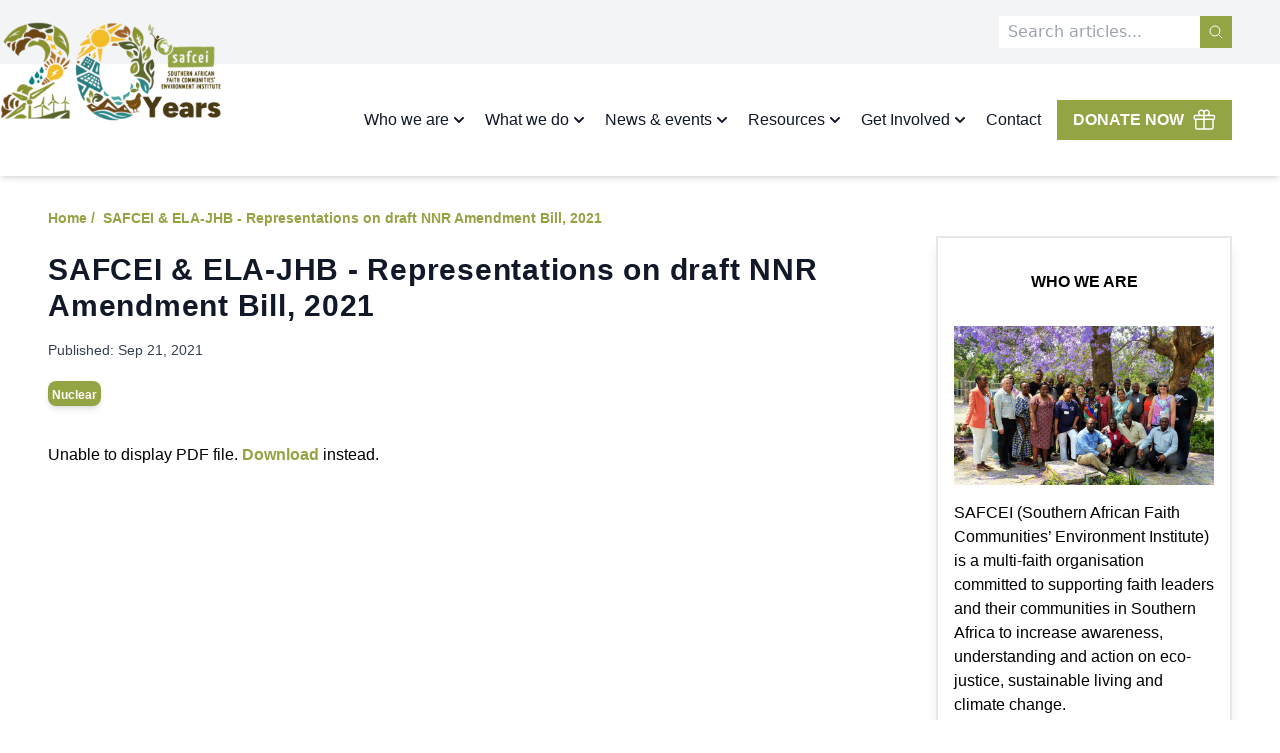

--- FILE ---
content_type: text/html; charset=utf-8
request_url: https://safcei.org/safcei-ela-jhb-representations-on-draft-nnr-amendment-bill-2021/
body_size: 11512
content:
<!DOCTYPE html>
<html lang="en">
  <head>
    <title>
      SAFCEI &amp; ELA-JHB - Representations on draft NNR Amendment Bill, 2021
    </title>
    <link rel="icon" type="image/x-icon" href="/static/img/favicon.png" />

    <meta charset="UTF-8" />
    

    <!-- Open graph -->
    <meta property="og:title" content="SAFCEI &amp; ELA-JHB - Representations on draft NNR Amendment Bill, 2021" />
    
    <meta property="og:type" content="article" />
    
    <meta
      property="og:image"
      content="https://magical-kringle-503052.netlify.app/images/placeholder.jpg"
    />
    
    <meta property="og:image:width" content="1200" />
    <meta property="og:image:height" content="675" />

    <!-- Twitter -->
    <meta name="twitter:title" content="SAFCEI &amp; ELA-JHB - Representations on draft NNR Amendment Bill, 2021" />
    <meta name="twitter:card" content="summary_large_image" />
    <meta name="twitter:site" content="@SAFCEI" />
    <meta name="twitter:description" content="SAFCEI &amp; ELA-JHB - Representations on draft NNR Amendment Bill, 2021" />
    
    <meta
      name="twitter:image"
      content="https://magical-kringle-503052.netlify.app/images/placeholder.jpg"
    />
    
    <meta name="twitter:creator" content="@SAFCEI" />
    <link href="/tailwindoutlive.css" rel="stylesheet" />
    <link href="/tailwind/style.min.css" rel="stylesheet" />

    <meta http-equiv="x-ua-compatible" content="ie=edge" />
    <meta
      name="viewport"
      content="width=device-width, initial-scale=1, shrink-to-fit=no, viewport-fit=cover"
    />

    <link rel="preconnect" href="https://fonts.googleapis.com" />
    <link rel="preconnect" href="https://fonts.gstatic.com" crossorigin />
    <link
      href="https://fonts.googleapis.com/css2?family=Oswald:wght@500;600;700&display=swap"
      rel="stylesheet"
    />

    <link rel="stylesheet" href="/tailwindoutlive.css" />
    <link rel="stylesheet" href="/tailwind/style.min.css" />

    <script src="https://code.jquery.com/jquery-3.5.1.js"></script>
    <script src="https://cdnjs.cloudflare.com/ajax/libs/OwlCarousel2/2.3.4/owl.carousel.min.js"></script>
    <link
      rel="stylesheet"
      href="https://cdnjs.cloudflare.com/ajax/libs/OwlCarousel2/2.3.4/assets/owl.carousel.min.css"
    />
    <link
      rel="stylesheet"
      href="https://cdnjs.cloudflare.com/ajax/libs/font-awesome/5.15.3/css/all.min.css"
      integrity="sha512-iBBXm8fW90+nuLcSKlbmrPcLa0OT92xO1BIsZ+ywDWZCvqsWgccV3gFoRBv0z+8dLJgyAHIhR35VZc2oM/gI1w=="
      crossorigin="anonymous"
      referrerpolicy="no-referrer"
    />
    <script
      defer
      src="https://unpkg.com/alpinejs@3.4.2/dist/cdn.min.js"
    ></script>
    <script src="https://identity.netlify.com/v1/netlify-identity-widget.js"></script>


    <!-- Google tag (gtag.js) -->
<script async src="https://www.googletagmanager.com/gtag/js?id=G-9JS4PY56Q7"></script>
<script>
  window.dataLayer = window.dataLayer || [];
  function gtag(){dataLayer.push(arguments);}
  gtag('js', new Date());

  gtag('config', 'G-9JS4PY56Q7');
</script>

  </head>

  <body x-data="{openDropdown3: false}">
    <div
      class=" body-wrapper overflow-wrapper "
      @scroll.window="window.pageYOffset>60?scrolledFromTop=true:scrolledFromTop=false"
      x-data="{openDropdown1: false, openDropdown2: false, openDropdown4: false, openDropdown5: false, openDropdown6: false, scrolledFromTop : false}"
    >
      
<header
  class="relative sm:fixed min-w-full z-50 bg-white shadow-md"
  :class="{'shadow-md bg-white': !scrolledFromTop, 'menu-scrolled shadow-md bg-white': scrolledFromTop}"
>
  <div class="above-menu bg-gray-100">
    <div class="above-menu-inner max-w-7xl mx-auto md:px-12 2xl:px-0">
      <nav
        class="space-x-5 flex sm:justify-end justify-center items-end bg-none py-2"
      >
        <form action="/search-results/" method="get" class="py-2 flex">
          <input
            type="text"
            name="q"
            placeholder=" Search articles..."
            class="border-t-4 border-b-4 border-l-4 border-white"
          />
          <button
            type="submit"
            class="flex items-center justify-center bg-s-light-green p-2"
          >
            <svg
              xmlns="http://www.w3.org/2000/svg"
              fill="none"
              viewBox="0 0 24 24"
              stroke-width="1.5"
              stroke="white"
              class="w-4 h-4"
            >
              <path
                stroke-linecap="round"
                stroke-linejoin="round"
                d="M21 21l-5.197-5.197m0 0A7.5 7.5 0 105.196 5.196a7.5 7.5 0 0010.607 10.607z"
              />
            </svg>
          </button>
        </form>
      </nav>
    </div>
  </div>
  <div class="primary-nav py-4">
    <!-- This example requires Tailwind CSS v2.0+ -->
    <div class="relative m-auto bg-white max-w-7xl mx-auto md:px-12 lg:px-0">
      <div class="relative z-20">
        <div
          class="absolute  left-0 md:-top-20 lg:-top-16  -top-6"
        >
          <a href="/" class="">
            <span class="sr-only font-Montserrat">SAFCEI</span>

            <img
              class="h-24 w-auto sm:h-28 transition-all duration-200"
              src="/static/img/20-years-logo.png"
              alt="SAFCEI Logo"
              :class="{'sm:h-28' : !scrolledFromTop, 'sm:h-44': scrolledFromTop}"
            />
          </a>
        </div>
        <div
          class="max-w-7xl primary-menu mx-auto flex justify-end items-center py-5 sm:pl-0 pl-4 sm:pr-0 pr-6 lg:px-12 2xl:px-0 sm:py-5 lg:justify-start md:space-x-10 transition-all duration-200"
          :class="{'sm:py-5': !scrolledFromTop, 'sm:py-3 ': scrolledFromTop}"
        >
          <div class="-mr-2 -my-2 lg:hidden">
            <button
              type="button"
              x-on:click="openDropdown3 = true"
              class="bg-white rounded-md p-2 items-center justify-center text-gray-400 hover:text-gray-500 hover:bg-gray-100 focus:outline-none focus:ring-2 focus:ring-inset"
              aria-expanded="false"
            >
              <span class="sr-only z-50 font-Montserrat">Open menu</span>
              <!-- Heroicon name: outline/menu -->
              <svg
                class="h-6 w-6"
                xmlns="http://www.w3.org/2000/svg"
                fill="none"
                viewBox="0 0 24 24"
                stroke="currentColor"
                aria-hidden="true"
              >
                <path
                  stroke-linecap="round"
                  stroke-linejoin="round"
                  stroke-width="2"
                  d="M4 6h16M4 12h16M4 18h16"
                />
              </svg>
            </button>
          </div>
          <div class="hidden lg:flex-1 lg:flex justify-end">
            <nav class="flex space-x-4 md:hidden lg:flex justify-end">
              <div>
                <!-- Item active: "text-gray-900", Item inactive: "text-gray-500" -->

                <!--
              'Solutions' flyout menu, show/hide based on flyout menu state.

              Entering: "transition ease-out duration-200"
                From: "opacity-0 -translate-y-1"
                To: "opacity-100 translate-y-0"
              Leaving: "transition ease-in duration-150"
                From: "opacity-100 translate-y-0"
                To: "opacity-0 -translate-y-1"
            -->
              </div>
              <button
                type="button"
                class="text-gray-900 group bg-white rounded-md inline-flex items-center text-base font-medium hover:text-gray-500 focus:text-gray-900 focus:bg-gray-50 focus:outline-none"
                aria-expanded="false"
                x-on:click="openDropdown4=true"
              >
                <span class="font-Montserrat">Who we are</span>
                <!--
                Heroicon name: solid/chevron-down

                Item active: "text-gray-600", Item inactive: "text-gray-400"
              -->
                <svg
                  class="text-gray-900 h-5 w-5 group-hover:text-gray-500 group-focus:text-gray-900"
                  xmlns="http://www.w3.org/2000/svg"
                  viewBox="0 0 20 20"
                  fill="currentColor"
                  aria-hidden="true"
                >
                  <path
                    fill-rule="evenodd"
                    d="M5.293 7.293a1 1 0 011.414 0L10 10.586l3.293-3.293a1 1 0 111.414 1.414l-4 4a1 1 0 01-1.414 0l-4-4a1 1 0 010-1.414z"
                    clip-rule="evenodd"
                  />
                </svg>
              </button>
              <button
                type="button"
                class="text-gray-900 group bg-white rounded-md inline-flex items-center text-base font-medium hover:text-gray-500 focus:text-gray-900 focus:bg-gray-50 focus:outline-none"
                aria-expanded="false"
                x-on:click="openDropdown1=true"
              >
                <span class="font-Montserrat">What we do</span>
                <!--
                Heroicon name: solid/chevron-down

                Item active: "text-gray-600", Item inactive: "text-gray-400"
              -->
                <svg
                  class="text-gray-900 h-5 w-5 group-hover:text-gray-500 group-focus:text-gray-900"
                  xmlns="http://www.w3.org/2000/svg"
                  viewBox="0 0 20 20"
                  fill="currentColor"
                  aria-hidden="true"
                >
                  <path
                    fill-rule="evenodd"
                    d="M5.293 7.293a1 1 0 011.414 0L10 10.586l3.293-3.293a1 1 0 111.414 1.414l-4 4a1 1 0 01-1.414 0l-4-4a1 1 0 010-1.414z"
                    clip-rule="evenodd"
                  />
                </svg>
              </button>

              <button
                type="button"
                class="text-gray-900 group bg-white rounded-md inline-flex items-center text-base font-medium hover:text-gray-500 focus:text-gray-900 focus:bg-gray-50 focus:outline-none"
                aria-expanded="false"
                x-on:click="openDropdown2=true"
              >
                <span class="font-Montserrat">News & events</span>
                <!--
                Heroicon name: solid/chevron-down

                Item active: "text-gray-600", Item inactive: "text-gray-400"
              -->
                <svg
                  class="text-gray-900 h-5 w-5 group-hover:text-gray-500 group-focus:text-gray-900"
                  xmlns="http://www.w3.org/2000/svg"
                  viewBox="0 0 20 20"
                  fill="currentColor"
                  aria-hidden="true"
                >
                  <path
                    fill-rule="evenodd"
                    d="M5.293 7.293a1 1 0 011.414 0L10 10.586l3.293-3.293a1 1 0 111.414 1.414l-4 4a1 1 0 01-1.414 0l-4-4a1 1 0 010-1.414z"
                    clip-rule="evenodd"
                  />
                </svg>
              </button>

              <button
                type="button"
                class="text-gray-900 group bg-white rounded-md inline-flex items-center text-base font-medium hover:text-gray-500 focus:text-gray-900 focus:bg-gray-50 focus:outline-none"
                aria-expanded="false"
                x-on:click="openDropdown5=true"
              >
                <span class="font-Montserrat">Resources</span>
                <!--
              Heroicon name: solid/chevron-down

              Item active: "text-gray-600", Item inactive: "text-gray-400"
            -->
                <svg
                  class="text-gray-900 h-5 w-5 group-hover:text-gray-500 group-focus:text-gray-900"
                  xmlns="http://www.w3.org/2000/svg"
                  viewBox="0 0 20 20"
                  fill="currentColor"
                  aria-hidden="true"
                >
                  <path
                    fill-rule="evenodd"
                    d="M5.293 7.293a1 1 0 011.414 0L10 10.586l3.293-3.293a1 1 0 111.414 1.414l-4 4a1 1 0 01-1.414 0l-4-4a1 1 0 010-1.414z"
                    clip-rule="evenodd"
                  />
                </svg>
              </button>

              <button
                type="button"
                class="text-gray-900 group bg-white rounded-md inline-flex items-center text-base font-medium hover:text-gray-500 focus:text-gray-900 focus:bg-gray-50 focus:outline-none"
                aria-expanded="false"
                x-on:click="openDropdown6=true"
              >
                <span class="font-Montserrat">Get Involved</span>
                <!--
              Heroicon name: solid/chevron-down

              Item active: "text-gray-600", Item inactive: "text-gray-400"
            -->
                <svg
                  class="text-gray-900 h-5 w-5 group-hover:text-gray-500 group-focus:text-gray-900"
                  xmlns="http://www.w3.org/2000/svg"
                  viewBox="0 0 20 20"
                  fill="currentColor"
                  aria-hidden="true"
                >
                  <path
                    fill-rule="evenodd"
                    d="M5.293 7.293a1 1 0 011.414 0L10 10.586l3.293-3.293a1 1 0 111.414 1.414l-4 4a1 1 0 01-1.414 0l-4-4a1 1 0 010-1.414z"
                    clip-rule="evenodd"
                  />
                </svg>
              </button>

              <a
                href="/contact"
                class="text-gray-900 text-base my-auto !font-medium"
                >Contact</a
              >

              <a
                href="/donate"
                class="text-base font-medium text-white bg-s-light-green py-2 px-4 flex items-center"
              >
                DONATE NOW
                <svg
                  xmlns="http://www.w3.org/2000/svg"
                  fill="none"
                  viewBox="0 0 24 24"
                  stroke-width="1.5"
                  stroke="currentColor"
                  class="w-6 h-6 ml-2"
                >
                  <path
                    stroke-linecap="round"
                    stroke-linejoin="round"
                    d="M21 11.25v8.25a1.5 1.5 0 01-1.5 1.5H5.25a1.5 1.5 0 01-1.5-1.5v-8.25M12 4.875A2.625 2.625 0 109.375 7.5H12m0-2.625V7.5m0-2.625A2.625 2.625 0 1114.625 7.5H12m0 0V21m-8.625-9.75h18c.621 0 1.125-.504 1.125-1.125v-1.5c0-.621-.504-1.125-1.125-1.125h-18c-.621 0-1.125.504-1.125 1.125v1.5c0 .621.504 1.125 1.125 1.125z"
                  />
                </svg>
              </a>

              <!--What we do dropdown-->

              <div
                class="mx-auto hidden md:block absolute z-0 top-full inset-x-20 transform shadow-lg"
                x-show="openDropdown1"
                x-on:click.away="openDropdown1 = false"
                x-transition:enter="transition ease-out duration-200"
                x-transition:enter-start="opacity-0 -translate-y-1"
                x-transition:enter-end="opacity-100 translate-y-0"
                x-transition:leave="transition ease-in duration-150"
                x-transition:leave-start="opacity-100 translate-y-0"
                x-transition:leave-end="opacity-0 -translate-y-1"
                x-cloak
              >
                <div class="absolute z-10 left-1/2 -translate-x-1/2 top-full">
                  <div
                    class="rounded-sm shadow-lg ring-1 ring-black ring-opacity-5 overflow-hidden"
                  >
                    <div class="relative grid bg-white px-8 py-8 x-cloak d">
                      <div class="">
                        <a
                          href="/what-we-do/cage-free"
                          class="flex -m-3 p-3 items-center rounded-lg hover:bg-gray-50 transition ease-in-out duration-150"
                        >
                          <!-- Heroicon name: outline/chart-bar -->
                          <img
                            class="h-14 w-14 object-cover rounded-md p-1"
                            src="/static/img/chicken-gren.png"
                            alt=""
                          />
                          <div class="ml-4">
                            <p class="text-base font-medium text-gray-900">
                              Animal Justice
                            </p>
                          </div>
                        </a>
                        <a
                          href="/what-we-do/energy-and-climate-justice"
                          class="flex -m-3 p-3 items-center rounded-lg hover:bg-gray-50 transition ease-in-out duration-150"
                        >
                          <!-- Heroicon name: outline/chart-bar -->
                          <img
                            class="h-14 w-14 object-cover rounded-md p-1"
                            src="/static/img/energy-justice-1.png"
                            alt=""
                          />
                          <div class="ml-4">
                            <p class="text-base font-medium text-gray-900">
                              Energy and Climate Justice
                            </p>
                          </div>
                        </a>

                        <a
                          href="/what-we-do/food-and-climate-justice"
                          class="flex -m-3 p-3 items-center rounded-lg hover:bg-gray-50 transition ease-in-out duration-150"
                        >
                          <!-- Heroicon name: outline/chart-bar -->
                          <img
                            class="h-14 w-14 object-cover rounded-md p-1"
                            src="/static/img/sppons-green.png"
                            alt=""
                          />
                          <div class="ml-4">
                            <p class="text-base font-medium text-gray-900">
                              Food and Climate Justice
                            </p>
                          </div>
                        </a>
                        <a
                          href="/what-we-do/fleat"
                          class="flex -m-3 p-3 items-center rounded-lg hover:bg-gray-50 transition ease-in-out duration-150"
                        >
                          <!-- Heroicon name: outline/chart-bar -->
                          <img
                            class="h-14 w-14 object-cover rounded-md p-1"
                            src="/static/img/light-bulb-green.png"
                            alt=""
                          />
                          <div class="ml-4">
                            <p class="text-base font-medium text-gray-900">
                              Faith Leader Environmental Advocacy Training
                            </p>
                          </div>
                        </a>
                      </div>
                    </div>
                  </div>
                </div>
              </div>

              <!--Who we are dropdown-->

              <div
                class="mx-auto hidden md:block absolute z-10 top-full inset-x-20 transform shadow-lg"
                x-show="openDropdown4"
                x-on:click.away="openDropdown4 = false"
                x-transition:enter="transition ease-out duration-200"
                x-transition:enter-start="opacity-0 -translate-y-1"
                x-transition:enter-end="opacity-100 translate-y-0"
                x-transition:leave="transition ease-in duration-150"
                x-transition:leave-start="opacity-100 translate-y-0"
                x-transition:leave-end="opacity-0 -translate-y-1"
                x-cloak
              >
                <div
                  class="absolute z-10 left-1/3 xl:left-1/2 -translate-x-full top-full"
                >
                  <div
                    class="rounded-sm shadow-lg ring-1 ring-black ring-opacity-5 overflow-hidden"
                  >
                    <div
                      class="relative grid bg-white px-8 py-8 x-cloak border shadow-md"
                    >
                      <div class="">
                        <a
                          href="/about-us"
                          class="flex -m-3 p-3 items-center rounded-lg hover:bg-gray-50 transition ease-in-out duration-150"
                        >
                          <!-- Heroicon name: outline/chart-bar -->
                          <img
                            class="h-14 w-14 object-cover rounded-md p-1"
                            src="/static/img/trees.png"
                            alt=""
                          />
                          <div class="ml-4">
                            <p class="text-base font-medium text-gray-900">
                              About Us
                            </p>
                          </div>
                        </a>

                        <a
                          href="/faiths"
                          class="flex mt-4 -m-3 p-3 items-center rounded-lg hover:bg-gray-50 transition ease-in-out duration-150"
                        >
                          <!-- Heroicon name: outline/chart-bar -->
                          <img
                            class="h-14 w-14 object-cover rounded-md p-1"
                            src="/static/img/multifaith-green.png"
                            alt=""
                          />
                          <div class="ml-4">
                            <p class="text-base font-medium text-gray-900">
                              Faith Communities
                            </p>
                          </div>
                        </a>

                        
                      </div>
                    </div>
                  </div>
                </div>
              </div>

              <!--Media Center DropDowm-->

              <div
                class="mx-auto hidden md:block absolute z-50 top-full inset-x-20 transform border shadow-m"
                x-show="openDropdown2"
                x-on:click.away="openDropdown2 = false"
                x-transition:enter="transition ease-out duration-200"
                x-transition:enter-start="opacity-0 -translate-y-1"
                x-transition:enter-end="opacity-100 translate-y-0"
                x-transition:leave="transition ease-in duration-150"
                x-transition:leave-start="opacity-100 translate-y-0"
                x-transition:leave-end="opacity-0 -translate-y-1"
                x-cloak
              >
                <div class="absolute inset-0 flex">
                  <div class="bg-white w-1/2"></div>
                  <div class="bg-gray-50 w-1/2"></div>
                </div>
                <div
                  class="absolute w-full z-10 left-1/2 -translate-x-1/2 xl:-translate-x-1/3 top-full x-cloak shadow-lg"
                >
                  <div
                    class="relative mx-auto grid grid-cols-1 lg:grid-cols-cust border shadow-m"
                  >
                    <nav
                      class="grid gap-y-10 px-4 py-8 bg-white sm:grid-cols-3 sm:gap-x-8 sm:py-12 sm:px-6 lg:px-14"
                    >
                      <div>
                        <h5
                          class="text-xl font-medium tracking-widest text-black"
                        >
                          Latest News
                        </h5>
                        <ul role="list" class="mt-6 space-y-6 pr-8">
                          <li class="flow-root">
                            <a
                              href="/agro-business-interview-with-gabriel-s-manyangadze/"
                              class="-m-3 p-3 flex rounded-lg hover:bg-gray-100"
                            >
                              <div class="flex-shrink-0">
                                <img
                                  class="w-32 h-20 object-cover rounded-md"
                                  src="/images/website-article-image-38-.png"
                                  alt=""
                                />
                              </div>
                              <div
                                class="ml-2 flex items-center justify-center"
                              >
                                <p class="font-bold text-sms text-gray-900">
                                  Agro Business: Interview with Gabri...
                                </p>
                              </div>
                            </a>
                          </li>
                          
                          <li class="flow-root">
                            <a
                              href="/job-vacancy-project-coordinator/"
                              class="-m-3 p-3 flex rounded-lg hover:bg-gray-100"
                            >
                              <div class="flex-shrink-0">
                                <img
                                  class="w-32 h-20 object-cover rounded-md"
                                  src="/images/website-article-image-37-.png"
                                  alt=""
                                />
                              </div>
                              <div
                                class="ml-2 flex items-center justify-center"
                              >
                                <p class="font-bold text-sms text-gray-900">
                                  Job Vacancy: Project Coordinator...
                                </p>
                              </div>
                            </a>
                          </li>
                          
                          <li class="flow-root">
                            <a
                              href="/season-of-creation-2025-peace-with-creation/"
                              class="-m-3 p-3 flex rounded-lg hover:bg-gray-100"
                            >
                              <div class="flex-shrink-0">
                                <img
                                  class="w-32 h-20 object-cover rounded-md"
                                  src="/images/website-article-image-36-.png"
                                  alt=""
                                />
                              </div>
                              <div
                                class="ml-2 flex items-center justify-center"
                              >
                                <p class="font-bold text-sms text-gray-900">
                                  Season of Creation 2025 - Peace wit...
                                </p>
                              </div>
                            </a>
                          </li>
                          </ul>
                        <div class="pt-6">
                          <a
                            href="/articles/"
                            class="text-s-light-green hover:text-s-dark-green"
                          >
                            View all articles
                            <span aria-hidden="true">&rarr;</span></a
                          >
                        </div>
                      </div>

                      <div>
                        <h5
                          class="text-xl font-medium tracking-widest text-black"
                        >
                          In the Media
                        </h5>
                        <ul role="list" class="mt-6 space-y-6 pr-8">
                          <li class="flow-root">
                            <a
                              href="/faith-communities-condemn-“reckless-and-irresponsible”-nuclear-licence-extension-for-koeberg-unit-2/"
                              class="-m-3 p-3 flex rounded-lg hover:bg-gray-100"
                            >
                              <div class="flex flex-shrink-0">
                                <img
                                  class="w-32 h-20 object-cover rounded-md"
                                  src="/images/website-article-image-50-.png"
                                  alt=""
                                />
                              </div>
                              <div
                                class="ml-2 flex items-center justify-center"
                              >
                                <p class="font-bold text-sms text-gray-900">
                                  Faith communities condemn “reckless...
                                </p>
                              </div>
                            </a>
                          </li>
                          
                          <li class="flow-root">
                            <a
                              href="/over-600-african-faith-leaders-demand-reparations-from-the-gates-foundation/"
                              class="-m-3 p-3 flex rounded-lg hover:bg-gray-100"
                            >
                              <div class="flex flex-shrink-0">
                                <img
                                  class="w-32 h-20 object-cover rounded-md"
                                  src="/images/website-article-image-48-.png"
                                  alt=""
                                />
                              </div>
                              <div
                                class="ml-2 flex items-center justify-center"
                              >
                                <p class="font-bold text-sms text-gray-900">
                                  Over 600 African faith leaders dema...
                                </p>
                              </div>
                            </a>
                          </li>
                          
                          <li class="flow-root">
                            <a
                              href="/communities-warn-south-africa’s-‘just-transition’-must-not-be-built-on-false-promises-of-oil-gas-and-nuclear/"
                              class="-m-3 p-3 flex rounded-lg hover:bg-gray-100"
                            >
                              <div class="flex flex-shrink-0">
                                <img
                                  class="w-32 h-20 object-cover rounded-md"
                                  src="/images/website-article-image-46-.png"
                                  alt=""
                                />
                              </div>
                              <div
                                class="ml-2 flex items-center justify-center"
                              >
                                <p class="font-bold text-sms text-gray-900">
                                  Communities warn: South Africa’s ‘j...
                                </p>
                              </div>
                            </a>
                          </li>
                          </ul>
                        <div class="pt-6">
                          <a
                            href="/press/"
                            class="text-s-light-green hover:text-s-dark-green"
                          >
                            View all press articles
                            <span aria-hidden="true">&rarr;</span></a
                          >
                        </div>
                      </div>
                      <div>
                        <h5
                          class="text-xl font-medium tracking-widest text-black"
                        >
                          Events
                        </h5>
                        <ul role="list" class="mt-6 space-y-6 pr-8">
                          <li class="flow-root">
                            <a
                              href="/safcei-earthkeeper’s-day-webinar-13-february-2026/"
                              class="-m-3 p-3 flex rounded-lg hover:bg-gray-100"
                            >
                              <div class="flex-shrink-0">
                                <img
                                  class="w-32 h-20 object-cover rounded-md"
                                  src="/images/beige-vintage-photo-collage-scrapbook-instagram-post-2-.png"
                                  alt=""
                                />
                              </div>
                              <div
                                class="ml-2 flex items-center justify-center"
                              >
                                <p class="font-bold text-sms text-gray-900">
                                  SAFCEI Earthkeeper’s Day Webinar - ...
                                </p>
                              </div>
                            </a>
                          </li>
                          
                          <li class="flow-root">
                            <a
                              href="/join-us-for-the-close-of-the-season-of-creation-webinar-2-october-2025/"
                              class="-m-3 p-3 flex rounded-lg hover:bg-gray-100"
                            >
                              <div class="flex-shrink-0">
                                <img
                                  class="w-32 h-20 object-cover rounded-md"
                                  src="/images/square-designs-km-1-.png"
                                  alt=""
                                />
                              </div>
                              <div
                                class="ml-2 flex items-center justify-center"
                              >
                                <p class="font-bold text-sms text-gray-900">
                                  Join Us for the Close of the Season...
                                </p>
                              </div>
                            </a>
                          </li>
                          
                          <li class="flow-root">
                            <a
                              href="/apply-now-to-join-the-regional-women’s-fleat-iii-workshop-28–30-october-2025/"
                              class="-m-3 p-3 flex rounded-lg hover:bg-gray-100"
                            >
                              <div class="flex-shrink-0">
                                <img
                                  class="w-32 h-20 object-cover rounded-md"
                                  src="/images/regional-womens-fleat-2025.png"
                                  alt=""
                                />
                              </div>
                              <div
                                class="ml-2 flex items-center justify-center"
                              >
                                <p class="font-bold text-sms text-gray-900">
                                  Apply now to join the Regional Wome...
                                </p>
                              </div>
                            </a>
                          </li>
                          </ul>
                        <div class="pt-6">
                          <a
                            href="/events/"
                            class="text-s-light-green hover:text-s-dark-green"
                          >
                            View all events
                            <span aria-hidden="true">&rarr;</span></a
                          >
                        </div>
                      </div>
                    </nav>
                  </div>
                </div>
              </div>

              <!--Resources dropdown-->

              <div
                class="mx-auto hidden md:block absolute z-0 top-full inset-x-20 transform shadow-lg"
                x-show="openDropdown5"
                x-on:click.away="openDropdown5 = false"
                x-transition:enter="transition ease-out duration-200"
                x-transition:enter-start="opacity-0 -translate-y-1"
                x-transition:enter-end="opacity-100 translate-y-0"
                x-transition:leave="transition ease-in duration-150"
                x-transition:leave-start="opacity-100 translate-y-0"
                x-transition:leave-end="opacity-0 -translate-y-1"
                x-cloak
              >
                <div class="absolute z-10 left-[70%] -translate-x-1/2 top-full">
                  <div
                    class="rounded-sm shadow-lg ring-1 ring-black ring-opacity-5 overflow-hidden"
                  >
                    <div class="relative grid bg-white px-8 py-8 x-cloak d">
                      <div>
                        <a
                          href="/resources"
                          class="flex -m-3 p-3 items-center rounded-lg hover:bg-gray-50 transition ease-in-out duration-150"
                        >
                          <!-- Heroicon name: outline/chart-bar -->
                          <img
                            class="h-14 w-14 object-cover rounded-md p-1"
                            src="/static/img/light-bulb-green.png"
                            alt=""
                          />
                          <div class="ml-4">
                            <p class="text-base font-medium text-gray-900">
                              Resources
                            </p>
                          </div>
                        </a>
                        <a
                          href="/what-we-do/regional-dialogues"
                          class="flex -m-3 p-3 items-center rounded-lg hover:bg-gray-50 transition ease-in-out duration-150"
                        >
                          <!-- Heroicon name: outline/chart-bar -->
                          <img
                            class="h-14 w-14 object-cover rounded-md p-1"
                            src="/static/img/multifaith-green.png"
                            alt=""
                          />
                          <div class="ml-4">
                            <p class="text-base font-medium text-gray-900">
                              Regional Interfaith Dialogues
                            </p>
                          </div>
                        </a>
                      </div>
                    </div>
                  </div>
                </div>
              </div>

              <!--Get Involved dropdown-->

              <div
                class="mx-auto hidden md:block absolute z-0 top-full inset-x-20 transform shadow-lg"
                x-show="openDropdown6"
                x-on:click.away="openDropdown6 = false"
                x-transition:enter="transition ease-out duration-200"
                x-transition:enter-start="opacity-0 -translate-y-1"
                x-transition:enter-end="opacity-100 translate-y-0"
                x-transition:leave="transition ease-in duration-150"
                x-transition:leave-start="opacity-100 translate-y-0"
                x-transition:leave-end="opacity-0 -translate-y-1"
                x-cloak
              >
                <div class="absolute z-10 left-[75%] -translate-x-1/3 top-full">
                  <div
                    class="rounded-sm shadow-lg ring-1 ring-black ring-opacity-5 overflow-hidden"
                  >
                    <div class="relative grid bg-white px-8 py-8 x-cloak d">
                      <div>
                        <a
                          href="/get-involved"
                          class="flex -m-3 p-3 items-center rounded-lg hover:bg-gray-50 transition ease-in-out duration-150"
                        >
                          <!-- Heroicon name: outline/chart-bar -->
                          <img
                            class="h-14 w-14 object-cover rounded-md p-1"
                            src="/static/img/trees.png"
                            alt=""
                          />
                          <div class="ml-4">
                            <p class="text-base font-medium text-gray-900">
                              Get Involved
                            </p>
                          </div>
                        </a>
                        <a
                          href="/what-we-do/active-citizens-network"
                          class="flex -m-3 p-3 items-center rounded-lg hover:bg-gray-50 transition ease-in-out duration-150"
                        >
                          <!-- Heroicon name: outline/chart-bar -->
                          <img
                            class="h-14 w-14 object-cover rounded-md p-1"
                            src="/static/img/megaphone-green.png"
                            alt=""
                          />
                          <div class="ml-4">
                            <p class="text-base font-medium text-gray-900">
                              Fast Action Network
                            </p>
                          </div>
                        </a>
                      </div>
                    </div>
                  </div>
                </div>
              </div>
            </nav>
          </div>
        </div>

        <!--
    Mobile menu, show/hide based on mobile menu state.

    Entering: "duration-200 ease-out"
      From: "opacity-0 scale-95"
      To: "opacity-100 scale-100"
    Leaving: "duration-100 ease-in"
      From: "opacity-100 scale-100"
      To: "opacity-0 scale-95"
  -->
        <div
          class="absolute z-50 top-0 inset-x-0 p-2 transition transform origin-top-right lg:hidden"
          x-show="openDropdown3"
          x-transition:enter="duration-200 ease-out"
          x-transition:enter-start="opacity-0 scale-95"
          x-transition:enter-end="opacity-100 scale-100"
          x-transition:leave="duration-100 ease-in"
          x-transition:leave-start="opacity-100 scale-100"
          x-transition:leave-end="opacity-0 scale-95"
          x-description="Mobile menu, show/hide based on mobile menu state."
          class="absolute top-0 inset-x-0 p-2 transition transform origin-top-right md:hidden"
          x-ref="panel"
          x-cloak
        >
          <div
            class="rounded-sm shadow-lg ring-1 ring-black ring-opacity-5 bg-white divide-y-2 divide-gray-50"
          >
            <div class="pt-5 pb-6 px-5 sm:pb-8">
              <div class="flex items-center justify-between">
                <div>
                  <img
                    class="h-16 w-auto"
                    src="/static/img/safcei-logo-landscape-alt.png"
                    alt="Workflow"
                  />
                </div>
                <div class="-mr-2">
                  <button
                    type="button"
                    x-on:click="openDropdown3 = false"
                    class="bg-white rounded-md p-2 inline-flex items-center justify-center text-gray-400 hover:text-gray-500 hover:bg-gray-100 focus:outline-none focus:ring-2 focus:ring-inset focus:ring-indigo-500"
                  >
                    <span class="sr-only">Close menu</span>
                    <!-- Heroicon name: outline/x -->
                    <svg
                      class="h-6 w-6"
                      xmlns="http://www.w3.org/2000/svg"
                      fill="none"
                      viewBox="0 0 24 24"
                      stroke="currentColor"
                      aria-hidden="true"
                    >
                      <path
                        stroke-linecap="round"
                        stroke-linejoin="round"
                        stroke-width="2"
                        d="M6 18L18 6M6 6l12 12"
                      />
                    </svg>
                  </button>
                </div>
              </div>
              <div class="mt-6 sm:mt-8">
                <nav>
                  <div class="grid gap-4 sm:grid-cols-2 sm:gap-y-8 sm:gap-x-4">
                    <a
                      href="/what-we-do/energy-and-climate-justice"
                      class="flex -m-3 p-3 items-center rounded-lg hover:bg-gray-50 transition ease-in-out duration-150"
                    >
                      <!-- Heroicon name: outline/chart-bar -->
                      <img
                        class="h-10 w-10 object-cover rounded-md p-1"
                        src="/static/img/plug-green.png"
                        alt=""
                      />
                      <div class="ml-4">
                        <p class="text-base font-medium text-gray-900">
                          Energy and Climate Justice
                        </p>
                      </div>
                    </a>

                    <a
                      href="/what-we-do/food-and-climate-justice"
                      class="flex -m-3 p-3 items-center rounded-lg hover:bg-gray-50 transition ease-in-out duration-150"
                    >
                      <!-- Heroicon name: outline/chart-bar -->
                      <img
                        class="h-10 w-10 object-cover rounded-md p-1"
                        src="/static/img/sppons-green.png"
                        alt=""
                      />
                      <div class="ml-4">
                        <p class="text-base font-medium text-gray-900">
                          Food and Climate Justice
                        </p>
                      </div>
                    </a>

                    <a
                      href="/what-we-do/cage-free"
                      class="flex -m-3 p-3 items-center rounded-lg hover:bg-gray-50 transition ease-in-out duration-150"
                    >
                      <!-- Heroicon name: outline/chart-bar -->
                      <img
                        class="h-10 w-10 object-cover rounded-md p-1"
                        src="/static/img/chicken-gren.png"
                        alt=""
                      />
                      <div class="ml-4">
                        <p class="text-base font-medium text-gray-900">
                          Animal Justice
                        </p>
                      </div>
                    </a>

                    <a
                      href="/what-we-do/fleat"
                      class="flex -m-3 p-3 items-center rounded-lg hover:bg-gray-50 transition ease-in-out duration-150"
                    >
                      <!-- Heroicon name: outline/chart-bar -->
                      <img
                        class="h-10 w-10 object-cover rounded-md p-1"
                        src="/static/img/light-bulb-green.png"
                        alt=""
                      />
                      <div class="ml-4">
                        <p class="text-base font-medium text-gray-900">
                          Environmental Advocacy Training
                        </p>
                      </div>
                    </a>
                    <a
                      href="/what-we-do/active-citizens-network"
                      class="flex -m-3 p-3 items-center rounded-lg hover:bg-gray-50 transition ease-in-out duration-150"
                    >
                      <!-- Heroicon name: outline/chart-bar -->
                      <img
                        class="h-10 w-10 object-cover rounded-md p-1"
                        src="/static/img/megaphone-green.png"
                        alt=""
                      />
                      <div class="ml-4">
                        <p class="text-base font-medium text-gray-900">
                          Fast Action Network
                        </p>
                      </div>
                    </a>
                    <a
                      href="/what-we-do/regional-dialogues"
                      class="flex -m-3 p-3 items-center rounded-lg hover:bg-gray-50 transition ease-in-out duration-150"
                    >
                      <!-- Heroicon name: outline/chart-bar -->
                      <img
                        class="h-10 w-10 object-cover rounded-md p-1"
                        src="/static/img/multifaith-green.png"
                        alt=""
                      />
                      <div class="ml-4">
                        <p class="text-base font-medium text-gray-900">
                          Regional Interfaith Dialogues
                        </p>
                      </div>
                    </a>
                  </div>
                </nav>
              </div>
            </div>
            <div class="py-6 px-5">
              <div class="grid grid-cols-3 gap-4">
                <a
                  href="/about-us"
                  class="rounded-md text-base font-medium text-gray-900 hover:text-gray-700"
                >
                  About Us
                </a>

                <a
                  href="/faiths"
                  class="rounded-md text-base font-medium text-gray-900 hover:text-gray-700 flex justify-center"
                >
                  Faiths
                </a>

                <a
                  href="/articles"
                  class="rounded-md text-base font-medium text-gray-900 hover:text-gray-700 flex justify-end"
                >
                  Articles
                </a>

                <a
                  href="#"
                  class="text-base font-medium text-white col-span-3 bg-s-light-green text-center py-2"
                >
                  Donate
                </a>
              </div>
            </div>
          </div>
        </div>
      </div>
    </div>
  </div>
</header>

<!--HERO-->
<div class="lg:pt-52 max-w-7xl mx-auto gap-16 lg:px-12 2xl:px-0 pb-2 md:pt-52 pt-12">
  <ul class="flex space-x-2 text-gray-700 lg:text-sm sm:px-12 lg:px-0 px-8">
    <li><a class="hover:text-s-light-green" href="/">Home /</a></li>
    
    <li class="">
     <a class="hover:text-s-light-green" href="/safcei-ela-jhb-representations-on-draft-nnr-amendment-bill-2021/"> SAFCEI &amp; ELA-JHB - Representations on draft NNR Amendment Bill, 2021 </a>
    </li>
  </ul>
</div>


<div class="flex flex-col lg:flex-row pb-24 max-w-7xl mx-auto gap-16 lg:px-12 2xl:px-0 article-container">
  <div class="basis-full lg:basis-3/4 sm:px-12 lg:px-0 px-8">
    
    <h1 class="text-2xl tracking-wide font-bold text-gray-900  xl:text-3xl  text-left mt-4 ">SAFCEI &amp; ELA-JHB - Representations on draft NNR Amendment Bill, 2021</h1>
    <div class="  mx-auto gap-16 2xl:px-0  text-gray-700 lg:text-sm">
      <ul class="flex space-x-2 justify-start py-4">
     
        <li>Published:<time >
                Sep 21, 2021
              </time></li>
      </ul> 

             
    </div>
  <ul class="mb-8 ul-spacing">
             
             
            <li
              class="bg-s-light-green !text-white inline m-2 ml-0 py-1 px-1 rounded-lg shadow-md "
            >
              <a class="text-white text-xs capitalize" href="/tags/nuclear">
                nuclear
              </a>
            </li>
            
            
           
          </ul>


    <div class="space-y-6">
    <div class="pdf-embed"><object data="/uploads/SAFCEI-ELA-JHB-Representations-on-draft-NNR-Amendment-Bill-20-September-2021.pdf" title="SAFCEI ELA-JHB – Representations on draft NNR Amendment Bill (20 September 2021)" type="application/pdf" width="100%" height="500px"><p>Unable to display PDF file. <a href="/uploads/SAFCEI-ELA-JHB-Representations-on-draft-NNR-Amendment-Bill-20-September-2021.pdf" title="SAFCEI ELA-JHB – Representations on draft NNR Amendment Bill (20 September 2021)">Download</a> instead.</p></object></div>
</div>
  </div>
  <div class="basis-full lg:basis-1/4 sm:px-12 lg:px-0 px-8">
    <div class="shadow-lg border-2 mb-8 ">
        <h3 class="text-center py-8 uppercase">Who we are</h3>
        <img
        class="w-full h-full object-cover z-40 px-4"
        src="/static/img/whoweare.jpg"
        alt="Support team"
      />
      <p class="px-4 py-4">SAFCEI (Southern African Faith Communities’ Environment Institute) is a multi-faith organisation committed to supporting faith leaders and their communities in Southern Africa to increase awareness, understanding and action on eco-justice, sustainable living and climate change.</p>
    </div>

    <div class=" bg-s-light-green shadow-lg border-2 mb-8 py-4 border-s-light-green ">
      <h3 class="text-center pb-4 text-white uppercase">Follow Our Socials:</h3>
      <div class=" space-x-6 flex justify-center">
      <a href="https://www.facebook.com/SAFCEI/" class="hover:text-gray-600 text-white">
        <span class="sr-only">Facebook</span>
        <svg class="h-6 w-6" fill="currentColor" viewBox="0 0 24 24" aria-hidden="true">
          <path fill-rule="evenodd" d="M22 12c0-5.523-4.477-10-10-10S2 6.477 2 12c0 4.991 3.657 9.128 8.438 9.878v-6.987h-2.54V12h2.54V9.797c0-2.506 1.492-3.89 3.777-3.89 1.094 0 2.238.195 2.238.195v2.46h-1.26c-1.243 0-1.63.771-1.63 1.562V12h2.773l-.443 2.89h-2.33v6.988C18.343 21.128 22 16.991 22 12z" clip-rule="evenodd" />
        </svg>
      </a>

      <a href="https://www.instagram.com/safcei/?igshid=YmMyMTA2M2Y%3D" class="hover:text-gray-600 text-white">
        <span class="sr-only">Instagram</span>
        <svg class="h-6 w-6" fill="currentColor" viewBox="0 0 24 24" aria-hidden="true">
          <path fill-rule="evenodd" d="M12.315 2c2.43 0 2.784.013 3.808.06 1.064.049 1.791.218 2.427.465a4.902 4.902 0 011.772 1.153 4.902 4.902 0 011.153 1.772c.247.636.416 1.363.465 2.427.048 1.067.06 1.407.06 4.123v.08c0 2.643-.012 2.987-.06 4.043-.049 1.064-.218 1.791-.465 2.427a4.902 4.902 0 01-1.153 1.772 4.902 4.902 0 01-1.772 1.153c-.636.247-1.363.416-2.427.465-1.067.048-1.407.06-4.123.06h-.08c-2.643 0-2.987-.012-4.043-.06-1.064-.049-1.791-.218-2.427-.465a4.902 4.902 0 01-1.772-1.153 4.902 4.902 0 01-1.153-1.772c-.247-.636-.416-1.363-.465-2.427-.047-1.024-.06-1.379-.06-3.808v-.63c0-2.43.013-2.784.06-3.808.049-1.064.218-1.791.465-2.427a4.902 4.902 0 011.153-1.772A4.902 4.902 0 015.45 2.525c.636-.247 1.363-.416 2.427-.465C8.901 2.013 9.256 2 11.685 2h.63zm-.081 1.802h-.468c-2.456 0-2.784.011-3.807.058-.975.045-1.504.207-1.857.344-.467.182-.8.398-1.15.748-.35.35-.566.683-.748 1.15-.137.353-.3.882-.344 1.857-.047 1.023-.058 1.351-.058 3.807v.468c0 2.456.011 2.784.058 3.807.045.975.207 1.504.344 1.857.182.466.399.8.748 1.15.35.35.683.566 1.15.748.353.137.882.3 1.857.344 1.054.048 1.37.058 4.041.058h.08c2.597 0 2.917-.01 3.96-.058.976-.045 1.505-.207 1.858-.344.466-.182.8-.398 1.15-.748.35-.35.566-.683.748-1.15.137-.353.3-.882.344-1.857.048-1.055.058-1.37.058-4.041v-.08c0-2.597-.01-2.917-.058-3.96-.045-.976-.207-1.505-.344-1.858a3.097 3.097 0 00-.748-1.15 3.098 3.098 0 00-1.15-.748c-.353-.137-.882-.3-1.857-.344-1.023-.047-1.351-.058-3.807-.058zM12 6.865a5.135 5.135 0 110 10.27 5.135 5.135 0 010-10.27zm0 1.802a3.333 3.333 0 100 6.666 3.333 3.333 0 000-6.666zm5.338-3.205a1.2 1.2 0 110 2.4 1.2 1.2 0 010-2.4z" clip-rule="evenodd" />
        </svg>
      </a>

      <a href="https://x.com/SAFCEI" class="hover:text-gray-600 text-white">
        <span class="sr-only">Twitter</span>
       <svg xmlns="http://www.w3.org/2000/svg" x="0px" y="0px" class="h-6 w-6" viewBox="0 0 30 30">
    <path fill="currentColor" d="M26.37,26l-8.795-12.822l0.015,0.012L25.52,4h-2.65l-6.46,7.48L11.28,4H4.33l8.211,11.971L12.54,15.97L3.88,26h2.65 l7.182-8.322L19.42,26H26.37z M10.23,6l12.34,18h-2.1L8.12,6H10.23z"></path>
    </svg>
      </a>
      </div>
    </div>
  <div class="shadow-lg border-2 p-4">
    <h3 class="text-center my-8 uppercase">Featured Articles </h3>
    <ul role="list" class="space-y-12 sm:gap-12 sm:space-y-4">
      <li class="bg-gray-100 rounded-md p-3">
      <a href="/south-africa-who-ends-up-paying-if-dmre-cooks-the-price-of-nuclear-power/">
        <div class="flex items-center space-x-4 lg:space-x-6">
          <img
            class="w-16 h-auto"
            src="/images/south-africa-who-ends-up-paying-if-dmre-cooks-the-price-of-nuclear-power.png"
            alt=""
          />
          <div class="font-medium text-sm leading-6 space-y-1">
            <p>South Africa: Who Ends Up Paying If DMRE Cooks the Price of Nuclear Power?</p>
            
          </div>
        </div>
        </a>
      </li>
     
      <li class="bg-gray-100 rounded-md p-3">
      <a href="/south-africa’s-nuclear-energy-expansion-plans-continue-to-draw-criticism-environmental-ngos-chew-over-legal-challenge/">
        <div class="flex items-center space-x-4 lg:space-x-6">
          <img
            class="w-16 h-auto"
            src="/images/south-africa’s-nuclear-energy-expansion-plans-continue-to-draw-criticism-environmental-ngos-chew-over-legal-challenge.png"
            alt=""
          />
          <div class="font-medium text-sm leading-6 space-y-1">
            <p>South Africa’s nuclear energy expansion plans continue to draw criticism, environmental NGOs chew over legal challenge</p>
            
          </div>
        </div>
        </a>
      </li>
     
      <li class="bg-gray-100 rounded-md p-3">
      <a href="/earthlife-africa-and-safcei-respond-to-latest-unsettling-nuclear-news-regarding-the-ministerial-determination/">
        <div class="flex items-center space-x-4 lg:space-x-6">
          <img
            class="w-16 h-auto"
            src="/images/electricity.png"
            alt=""
          />
          <div class="font-medium text-sm leading-6 space-y-1">
            <p>Earthlife Africa and SAFCEI respond to latest unsettling nuclear news regarding the ministerial determination</p>
            
          </div>
        </div>
        </a>
      </li>
     
      <li class="bg-gray-100 rounded-md p-3">
      <a href="/open-wing-alliance-africa-virtual-summit-2023/">
        <div class="flex items-center space-x-4 lg:space-x-6">
          <img
            class="w-16 h-auto"
            src="/images/open-wing-alliance-africa-virtual-summit-2023.png"
            alt=""
          />
          <div class="font-medium text-sm leading-6 space-y-1">
            <p>Open Wing Alliance Africa (Virtual) Summit 2023</p>
            
          </div>
        </div>
        </a>
      </li>
     
      <li class="bg-gray-100 rounded-md p-3">
      <a href="/the-green-connection-and-safcei-respond-to-energy-ministers-divisive-and-deflecting-comments/">
        <div class="flex items-center space-x-4 lg:space-x-6">
          <img
            class="w-16 h-auto"
            src="/images/the-green-connection-and-safcei-respond-to-energy-minister-s-divisive-and-deflecting-comments.png"
            alt=""
          />
          <div class="font-medium text-sm leading-6 space-y-1">
            <p>The Green Connection and SAFCEI respond to energy minister&#39;s divisive and deflecting comments</p>
            
          </div>
        </div>
        </a>
      </li>
     
      <li class="bg-gray-100 rounded-md p-3">
      <a href="/job-vacancy-fleat-coordinator/">
        <div class="flex items-center space-x-4 lg:space-x-6">
          <img
            class="w-16 h-auto"
            src="/images/job-vacancy-fleat-coordinator.png"
            alt=""
          />
          <div class="font-medium text-sm leading-6 space-y-1">
            <p>Job Vacancy: FLEAT Coordinator</p>
            
          </div>
        </div>
        </a>
      </li>
     </div>
    </ul>
  </div>
</div>

     



<footer class="bg-s-dark-green" aria-labelledby="footer-heading">
  <h2 id="footer-heading" class="sr-only">Footer</h2>
  <div class="max-w-7xl mx-auto pt-12 lg:pt-16 px-4 md:px-12 2xl:px-0">
    <div class="xl:grid xl:grid-cols-6 xl:gap-8">
      <div class="space-y-4 xl:col-span-2">
        <img
          class="h-24"
          src="/static/img/safcei-Logo-white.png"
          alt="Company name"
        />
        <p class="text-white text-base pr-12">
          The Southern African Faith Communities’ Environment Institute (SAFCEI)
          is a multi-faith environmental justice organisation.
        </p>

        <div class="flex space-x-6 md:order-2">
          <a
            href="https://www.facebook.com/SAFCEI/"
            class="text-s-light-green hover:text-gray-300"
          >
            <span class="sr-only">Facebook</span>
            <svg
              class="h-6 w-6"
              fill="currentColor"
              viewBox="0 0 24 24"
              aria-hidden="true"
            >
              <path
                fill-rule="evenodd"
                d="M22 12c0-5.523-4.477-10-10-10S2 6.477 2 12c0 4.991 3.657 9.128 8.438 9.878v-6.987h-2.54V12h2.54V9.797c0-2.506 1.492-3.89 3.777-3.89 1.094 0 2.238.195 2.238.195v2.46h-1.26c-1.243 0-1.63.771-1.63 1.562V12h2.773l-.443 2.89h-2.33v6.988C18.343 21.128 22 16.991 22 12z"
                clip-rule="evenodd"
              />
            </svg>
          </a>

          <a
            href="https://instagram.com/safcei?igshid=YmMyMTA2M2Y="
            class="text-s-light-green hover:text-gray-300"
          >
            <span class="sr-only">Instagram</span>
            <svg
              class="h-6 w-6"
              fill="currentColor"
              viewBox="0 0 24 24"
              aria-hidden="true"
            >
              <path
                fill-rule="evenodd"
                d="M12.315 2c2.43 0 2.784.013 3.808.06 1.064.049 1.791.218 2.427.465a4.902 4.902 0 011.772 1.153 4.902 4.902 0 011.153 1.772c.247.636.416 1.363.465 2.427.048 1.067.06 1.407.06 4.123v.08c0 2.643-.012 2.987-.06 4.043-.049 1.064-.218 1.791-.465 2.427a4.902 4.902 0 01-1.153 1.772 4.902 4.902 0 01-1.772 1.153c-.636.247-1.363.416-2.427.465-1.067.048-1.407.06-4.123.06h-.08c-2.643 0-2.987-.012-4.043-.06-1.064-.049-1.791-.218-2.427-.465a4.902 4.902 0 01-1.772-1.153 4.902 4.902 0 01-1.153-1.772c-.247-.636-.416-1.363-.465-2.427-.047-1.024-.06-1.379-.06-3.808v-.63c0-2.43.013-2.784.06-3.808.049-1.064.218-1.791.465-2.427a4.902 4.902 0 011.153-1.772A4.902 4.902 0 015.45 2.525c.636-.247 1.363-.416 2.427-.465C8.901 2.013 9.256 2 11.685 2h.63zm-.081 1.802h-.468c-2.456 0-2.784.011-3.807.058-.975.045-1.504.207-1.857.344-.467.182-.8.398-1.15.748-.35.35-.566.683-.748 1.15-.137.353-.3.882-.344 1.857-.047 1.023-.058 1.351-.058 3.807v.468c0 2.456.011 2.784.058 3.807.045.975.207 1.504.344 1.857.182.466.399.8.748 1.15.35.35.683.566 1.15.748.353.137.882.3 1.857.344 1.054.048 1.37.058 4.041.058h.08c2.597 0 2.917-.01 3.96-.058.976-.045 1.505-.207 1.858-.344.466-.182.8-.398 1.15-.748.35-.35.566-.683.748-1.15.137-.353.3-.882.344-1.857.048-1.055.058-1.37.058-4.041v-.08c0-2.597-.01-2.917-.058-3.96-.045-.976-.207-1.505-.344-1.858a3.097 3.097 0 00-.748-1.15 3.098 3.098 0 00-1.15-.748c-.353-.137-.882-.3-1.857-.344-1.023-.047-1.351-.058-3.807-.058zM12 6.865a5.135 5.135 0 110 10.27 5.135 5.135 0 010-10.27zm0 1.802a3.333 3.333 0 100 6.666 3.333 3.333 0 000-6.666zm5.338-3.205a1.2 1.2 0 110 2.4 1.2 1.2 0 010-2.4z"
                clip-rule="evenodd"
              />
            </svg>
          </a>

          <a
            href="https://twitter.com/SAFCEI"
            class="text-s-light-green hover:text-gray-300"
          >
            <span class="sr-only">Twitter</span>
            <svg
              xmlns="http://www.w3.org/2000/svg"
              x="0px"
              y="0px"
              class="h-6 w-6"
              viewBox="0 0 30 30"
            >
              <path
                fill="currentColor"
                d="M26.37,26l-8.795-12.822l0.015,0.012L25.52,4h-2.65l-6.46,7.48L11.28,4H4.33l8.211,11.971L12.54,15.97L3.88,26h2.65 l7.182-8.322L19.42,26H26.37z M10.23,6l12.34,18h-2.1L8.12,6H10.23z"
              ></path>
            </svg>
          </a>
          <a
            href="https://www.youtube.com/@SAFCEI"
            class="text-s-light-green hover:text-gray-300"
          >
            <span class="sr-only">YouTube</span>
            <svg
              class="h-7 w-7"
              viewBox="0 0 48 48"
              transform="translate(-1,-2)"
            >
              <path
                fill-rule="evenodd"
                d="M20.2838235,29.7208546 L20.2817697,19.3775851 L30.0092421,24.5671906 L20.2838235,29.7208546 Z M41.6409276,17.5856462 C41.6409276,17.5856462 41.2890436,15.0488633 40.2097727,13.9319394 C38.8405739,12.4655276 37.3060444,12.4583393 36.6026186,12.3724221 C31.5649942,12 24.008044,12 24.008044,12 L23.9922983,12 C23.9922983,12 16.4356904,12 11.398066,12.3724221 C10.6939556,12.4583393 9.16045298,12.4655276 7.79091194,13.9319394 C6.71164104,15.0488633 6.36009927,17.5856462 6.36009927,17.5856462 C6.36009927,17.5856462 6,20.5646804 6,23.5437145 L6,26.3365376 C6,29.3152295 6.36009927,32.2946059 6.36009927,32.2946059 C6.36009927,32.2946059 6.71164104,34.8310466 7.79091194,35.9483127 C9.16045298,37.4147246 10.9592378,37.3681718 11.7605614,37.5218644 C14.6406709,37.8042616 24.0001711,37.8915481 24.0001711,37.8915481 C24.0001711,37.8915481 31.5649942,37.8799099 36.6026186,37.5074878 C37.3060444,37.4219129 38.8405739,37.4147246 40.2097727,35.9483127 C41.2890436,34.8310466 41.6409276,32.2946059 41.6409276,32.2946059 C41.6409276,32.2946059 42,29.3152295 42,26.3365376 L42,23.5437145 C42,20.5646804 41.6409276,17.5856462 41.6409276,17.5856462 L41.6409276,17.5856462 Z"
                fill="currentColor"
                clip-rule="evenodd"
              />
            </svg>
          </a>
        </div>
      </div>
      <div class="mt-12 grid sm:grid-cols-2 gap-8 xl:mt-0 xl:col-span-4">
        <div class="md:grid md:grid-cols-2 md:gap-8">
          <div class="mt-10 md:mt-0 sm:pl-4">
            <h5 class="text-xl font-semibold text-white tracking-wider">
              Who we are
            </h5>
            <ul role="list" class="mt-4 space-y-4">
              <li>
                <a
                  href="/about-us"
                  class="text-sm text-white hover:text-gray-200 !font-normal"
                >
                  About us
                </a>
              </li>
              <li>
                <a
                  href="/faiths"
                  class="text-sm text-white hover:text-gray-200 !font-normal"
                >
                  Faiths
                </a>
              </li>
              <li>
                <a
                  href="/what-you-can-do-from-home"
                  class="text-sm text-white hover:text-gray-200 !font-normal"
                >
                  What you can do from home
                </a>
              </li>
            </ul>
          </div>
          <div class="mt-10 md:mt-0">
            <h5 class="text-xl font-semibold text-white tracking-wider">
              What we do
            </h5>
            <ul role="list" class="mt-5 space-y-4">
              <li class="flow-root">
                <a
                  href="/what-we-do/cage-free"
                  class="flex items-center rounded-md text-sm !font-normal text-white hover:text-gray-200"
                >
                  <!-- Heroicon name: outline/office-building -->

                  <span class="">Animal Justice</span>
                </a>
              </li>
              <li class="flow-root">
                <a
                  href="/what-we-do/energy-and-climate-justice/"
                  class="flex items-center rounded-md text-sm !font-normal text-white hover:text-gray-200"
                >
                  <!-- Heroicon name: outline/office-building -->

                  <span class="">Energy and Climate Justice</span>
                </a>
              </li>
              <li class="flow-root">
                <a
                  href="/what-we-do/fleat"
                  class="flex items-center rounded-md text-sm !font-normal text-white hover:text-gray-200"
                >
                  <!-- Heroicon name: outline/information-circle -->

                  <span class="">FLEAT</span>
                </a>
              </li>
              <li class="flow-root">
                <a
                  href="/what-we-do/food-and-climate-justice/"
                  class="flex items-center rounded-md text-sm !font-normal text-white hover:text-gray-200"
                >
                  <!-- Heroicon name: outline/office-building -->

                  <span class="">Food and Climate Justice</span>
                </a>
              </li>
              <li class="flow-root">
                <a
                  href="/what-we-do/regional-dialogues"
                  class="flex items-center rounded-md text-sm !font-normal text-white hover:text-gray-200"
                >
                  <!-- Heroicon name: outline/office-building -->

                  <span class="">Regional Interfaith Dialogues</span>
                </a>
              </li>
              <li class="flow-root">
                <a
                  href="/what-we-do/active-citizens-network"
                  class="flex items-center rounded-md text-sm !font-normal text-white hover:text-gray-200"
                >
                  <!-- Heroicon name: outline/office-building -->

                  <span class="">Fast Action Network</span>
                </a>
              </li>
            </ul>
          </div>
        </div>
        <div class="md:grid md:grid-cols-2">
          <div class="xl:pl-4">
            <h5 class="text-xl font-semibold text-white tracking-wider">
              Navigation
            </h5>
            <ul role="list" class="mt-4 space-y-4">
              <li>
                <a
                  href="/articles"
                  class="text-sm text-white hover:text-gray-200 !font-normal"
                >
                  Articles
                </a>
              </li>

              <li>
                <a
                  href="/resources"
                  class="text-sm text-white hover:text-gray-200 !font-normal"
                >
                  Resources
                </a>
              </li>

              <li>
                <a
                  href="/get-involved"
                  class="text-sm text-white hover:text-gray-200 !font-normal"
                >
                  Get Involved
                </a>
              </li>

              <li>
                <a
                  href="/contact"
                  class="text-sm text-white hover:text-gray-200 !font-normal"
                >
                  Contact
                </a>
              </li>
            </ul>
          </div>
          <div class="mt-12 md:mt-0">
            <h5 class="text-xl font-semibold text-white tracking-wider">
              Contact Us
            </h5>
            <ul role="list" class="services-list mt-4 space-y-4">
              <li>
                <a
                  class="text-white hover:text-gray-100 break-all text-sm !font-normal"
                  href="mailto:info@safcei.org.za"
                  ><i class="far fa-envelope fa-fw mr-3 text-s-light-green"></i
                  >info@safcei.org.za</a
                >
              </li>
              <li>
                <a
                  class="text-sm text-white hover:text-gray-100 !font-normal"
                  href="tel:+27 21 701 8145"
                  ><i class="fas fa-phone mr-3 text-s-light-green"></i>+27 21
                  701 8145</a
                >
              </li>

              <li>
                <a
                  class="text-sm text-white hover:text-gray-100 !font-normal"
                  href="https://maps.app.goo.gl/3pQukpom5h6wxmqs7"
                  target="_blank"
                  ><i class="fas fa-map-marked-alt mr-3 text-s-light-green"></i
                  >Green Building, 9b Bell Crescent, Westlake, Cape Town, 7945,
                  South Africa</a
                >
              </li>
            </ul>
          </div>
        </div>
      </div>
    </div>
    <div class="border-t border-b my-12 py-4 border-gray-500">
      <div class="lg:flex lg:items-center lg:justify-between">
        <div class="flex justify-start items-center">
          <h3 class="text-sm text-white flex-1 lg:flex-none">
            Join us, get involved and let’s make a positive impact, together.
          </h3>
          <a
            href="/get-involved"
            class="w-fit ml-4 flex flex-1 lg:flex-none items-center justify-center px-2 py-1 border border-white text-base font-medium text-white"
          >
            JOIN US</a
          >
        </div>
        
        <div class="flex justify-center items-center mt-4 lg:mt-0">
          <a
            href="/terms-and-conditions"
            class="text-xs text-white hover:text-gray-200 !font-normal"
          >
            Terms and Conditions
          </a>
          <div class="h-2 w-2 bg-white rounded-full mx-2"></div>
          <a
            href="/privacy-policy"
            class="text-xs text-white hover:text-gray-200 !font-normal"
          >
            Privacy Policy
          </a>
        </div>
      </div>
    </div>
    <div class="pb-6">
      <p class="text-base text-white text-center">
        &copy; 2023 SAFCEI. All rights reserved.
      </p>
    </div>
  </div>
</footer>

<script
  src="https://cdnjs.cloudflare.com/ajax/libs/gsap/3.6.1/gsap.min.js"
  integrity="sha512-cdV6j5t5o24hkSciVrb8Ki6FveC2SgwGfLE31+ZQRHAeSRxYhAQskLkq3dLm8ZcWe1N3vBOEYmmbhzf7NTtFFQ=="
  crossorigin="anonymous"
></script>
<script
  src="https://cdnjs.cloudflare.com/ajax/libs/gsap/3.6.1/ScrollTrigger.min.js"
  integrity="sha512-Q+G390ZU2qKo+e4q+kVcJknwfGjKJOdyu5mVMcR95NqL6XaF4lY4nsSvIVB3NDP54ACsS9rqhE1DVqgpApl//Q=="
  crossorigin="anonymous"
></script>
<script>
  if (window.netlifyIdentity) {
    window.netlifyIdentity.on("init", (user) => {
      if (!user) {
        window.netlifyIdentity.on("login", () => {
          document.location.href = "/admin/";
        });
      }
    });
  }
</script>
<!--
  This example requires Tailwind CSS v2.0+ 
  
  This example requires some changes to your config:
  
  ```
  // tailwind.config.js
  module.exports = {
    // ...
    plugins: [
      // ...
      require('@tailwindcss/forms'),
    ],
  }
  ```
-->




<script
  src="https://cdnjs.cloudflare.com/ajax/libs/gsap/3.6.1/gsap.min.js"
  integrity="sha512-cdV6j5t5o24hkSciVrb8Ki6FveC2SgwGfLE31+ZQRHAeSRxYhAQskLkq3dLm8ZcWe1N3vBOEYmmbhzf7NTtFFQ=="
  crossorigin="anonymous"
></script>
<script
  src="https://cdnjs.cloudflare.com/ajax/libs/gsap/3.6.1/ScrollTrigger.min.js"
  integrity="sha512-Q+G390ZU2qKo+e4q+kVcJknwfGjKJOdyu5mVMcR95NqL6XaF4lY4nsSvIVB3NDP54ACsS9rqhE1DVqgpApl//Q=="
  crossorigin="anonymous"
></script>

    </div>
  </body>
</html>


--- FILE ---
content_type: text/css; charset=utf-8
request_url: https://safcei.org/tailwind/style.min.css
body_size: 719
content:
[x-cloak]{display:none !important}
.article-container a{font-weight:bold}
.custom-shape-divider-top-1650974328 svg{position:relative;display:block;width:calc(100% + 1.3px);height:40px;transform:rotateY(180deg)}
.big-div{
    position:absolute;
    top:70px;
    touch-action:none;
    margin-bottom:3rem;
    overflow:hidden;
    width:100vw;
}

@media screen and (max-width: 1024px) {.big-div{
    top: 50px;
    width: 100vw;
    
    }
  }

  @media screen and (max-width: 768px) {
    .big-div {
    top: 30px;
    width: 100vw;
    }
  }

canvas{
    background:#f9f8f2;
    opacity:1;
    right:-5%;
    mix-blend-mode:lighten;
    position:relative;
    transform-origin:center;
    z-index:0
}

@media screen and (max-width: 1024px) {
    canvas{
    right: 50%;
    }
  }

  @media screen and (max-width: 768px) {
    canvas{
    right: 0;
    }
  }

.image{
    height:120vh;
    position:absolute;
    width:110%;
    -o-object-fit:cover;
    object-fit:cover;
    z-index:0;
    left:0;
    top:0;
    display:flex
}

@media screen and (max-width: 1024px){
    .image{display:none}
}

.overflow-wrapper{overflow:hidden}
.hero-fit-to-screen{min-height:600px}

@media screen and (min-width: 1024px){
    .hero-fit-to-screen{min-height:90vh}
}
.reveal-text{visibility:hidden}.reveal-text-alt{visibility:hidden}
.home-item{opacity:0;transform:translateY(20px)}
.line{position:relative;overflow:hidden;display:flex;padding-bottom:6px}
.ul-spacing{line-height:2.2rem}
.body-wrapper{overflow-x:hidden}
.big-div{overflow-x:hidden}
.mytabs{display:flex;flex-wrap:wrap;padding:0px 5%;justify-content:center;padding-bottom:6rem}
@media screen and (min-width: 1600px){.mytabs{padding:0px 20%;padding-bottom:6rem}}
.mytabs input[type=radio]{display:none}
.mytabs label{padding:5px 20px;background:#93a445;font-weight:500;color:#f9f8f2;font-size:18px;margin:25px 20px}
.mytabs .tab{width:100%;background:#f9f8f2;order:1;display:none}
.mytabs input[type=radio]:checked+label+.tab{display:block}
.mytabs input[type=radio]:checked+label{color:#493b13}
@media screen and (max-width: 480px){.mytabs label{padding:5px 8px;background:#93a445;font-weight:500;color:#f9f8f2;font-size:18px;margin:5px 10px}}
@media screen and (max-width: 480px){.mytabs{display:flex;flex-wrap:wrap;padding:16px 16px;padding-bottom:6rem}}[x-cloak]{display:none !important}
.container{display:flex;flex-direction:column;justify-content:center;align-items:center;position:relative}
.reveal{visibility:hidden;position:relative;width:80%;height:80%;max-width:500px;overflow:hidden}
.reveal-image{height:100%;width:100%;-o-object-fit:cover;object-fit:cover;transform-origin:left}
.videoWrapper{position:relative;padding-bottom:56.25%;padding-top:35px;height:0;overflow:hidden}
.videoWrapper iframe{position:absolute;top:0;left:0;width:100%;height:100%}.slider{display:flex}
.slider .card{flex:1;margin:0 20px;background:#fff}.pagenumber{margin-left:4px}
.pagenumber.current{color:#93a445;font-weight:bold;text-decoration:underline}/*# sourceMappingURL=style.min.css.map */